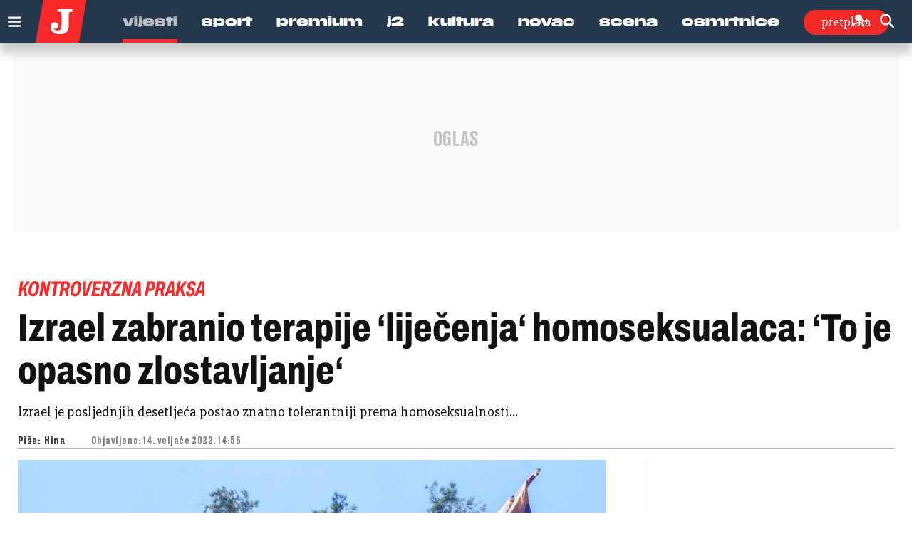

--- FILE ---
content_type: text/html; charset=utf-8
request_url: https://www.google.com/recaptcha/api2/anchor?ar=1&k=6LfPGDApAAAAAF-B4trYeSRIBY1sKMuohONKybjc&co=aHR0cHM6Ly93d3cuanV0YXJuamkuaHI6NDQz&hl=en&v=PoyoqOPhxBO7pBk68S4YbpHZ&size=invisible&anchor-ms=20000&execute-ms=30000&cb=2hlftn1yxno
body_size: 48616
content:
<!DOCTYPE HTML><html dir="ltr" lang="en"><head><meta http-equiv="Content-Type" content="text/html; charset=UTF-8">
<meta http-equiv="X-UA-Compatible" content="IE=edge">
<title>reCAPTCHA</title>
<style type="text/css">
/* cyrillic-ext */
@font-face {
  font-family: 'Roboto';
  font-style: normal;
  font-weight: 400;
  font-stretch: 100%;
  src: url(//fonts.gstatic.com/s/roboto/v48/KFO7CnqEu92Fr1ME7kSn66aGLdTylUAMa3GUBHMdazTgWw.woff2) format('woff2');
  unicode-range: U+0460-052F, U+1C80-1C8A, U+20B4, U+2DE0-2DFF, U+A640-A69F, U+FE2E-FE2F;
}
/* cyrillic */
@font-face {
  font-family: 'Roboto';
  font-style: normal;
  font-weight: 400;
  font-stretch: 100%;
  src: url(//fonts.gstatic.com/s/roboto/v48/KFO7CnqEu92Fr1ME7kSn66aGLdTylUAMa3iUBHMdazTgWw.woff2) format('woff2');
  unicode-range: U+0301, U+0400-045F, U+0490-0491, U+04B0-04B1, U+2116;
}
/* greek-ext */
@font-face {
  font-family: 'Roboto';
  font-style: normal;
  font-weight: 400;
  font-stretch: 100%;
  src: url(//fonts.gstatic.com/s/roboto/v48/KFO7CnqEu92Fr1ME7kSn66aGLdTylUAMa3CUBHMdazTgWw.woff2) format('woff2');
  unicode-range: U+1F00-1FFF;
}
/* greek */
@font-face {
  font-family: 'Roboto';
  font-style: normal;
  font-weight: 400;
  font-stretch: 100%;
  src: url(//fonts.gstatic.com/s/roboto/v48/KFO7CnqEu92Fr1ME7kSn66aGLdTylUAMa3-UBHMdazTgWw.woff2) format('woff2');
  unicode-range: U+0370-0377, U+037A-037F, U+0384-038A, U+038C, U+038E-03A1, U+03A3-03FF;
}
/* math */
@font-face {
  font-family: 'Roboto';
  font-style: normal;
  font-weight: 400;
  font-stretch: 100%;
  src: url(//fonts.gstatic.com/s/roboto/v48/KFO7CnqEu92Fr1ME7kSn66aGLdTylUAMawCUBHMdazTgWw.woff2) format('woff2');
  unicode-range: U+0302-0303, U+0305, U+0307-0308, U+0310, U+0312, U+0315, U+031A, U+0326-0327, U+032C, U+032F-0330, U+0332-0333, U+0338, U+033A, U+0346, U+034D, U+0391-03A1, U+03A3-03A9, U+03B1-03C9, U+03D1, U+03D5-03D6, U+03F0-03F1, U+03F4-03F5, U+2016-2017, U+2034-2038, U+203C, U+2040, U+2043, U+2047, U+2050, U+2057, U+205F, U+2070-2071, U+2074-208E, U+2090-209C, U+20D0-20DC, U+20E1, U+20E5-20EF, U+2100-2112, U+2114-2115, U+2117-2121, U+2123-214F, U+2190, U+2192, U+2194-21AE, U+21B0-21E5, U+21F1-21F2, U+21F4-2211, U+2213-2214, U+2216-22FF, U+2308-230B, U+2310, U+2319, U+231C-2321, U+2336-237A, U+237C, U+2395, U+239B-23B7, U+23D0, U+23DC-23E1, U+2474-2475, U+25AF, U+25B3, U+25B7, U+25BD, U+25C1, U+25CA, U+25CC, U+25FB, U+266D-266F, U+27C0-27FF, U+2900-2AFF, U+2B0E-2B11, U+2B30-2B4C, U+2BFE, U+3030, U+FF5B, U+FF5D, U+1D400-1D7FF, U+1EE00-1EEFF;
}
/* symbols */
@font-face {
  font-family: 'Roboto';
  font-style: normal;
  font-weight: 400;
  font-stretch: 100%;
  src: url(//fonts.gstatic.com/s/roboto/v48/KFO7CnqEu92Fr1ME7kSn66aGLdTylUAMaxKUBHMdazTgWw.woff2) format('woff2');
  unicode-range: U+0001-000C, U+000E-001F, U+007F-009F, U+20DD-20E0, U+20E2-20E4, U+2150-218F, U+2190, U+2192, U+2194-2199, U+21AF, U+21E6-21F0, U+21F3, U+2218-2219, U+2299, U+22C4-22C6, U+2300-243F, U+2440-244A, U+2460-24FF, U+25A0-27BF, U+2800-28FF, U+2921-2922, U+2981, U+29BF, U+29EB, U+2B00-2BFF, U+4DC0-4DFF, U+FFF9-FFFB, U+10140-1018E, U+10190-1019C, U+101A0, U+101D0-101FD, U+102E0-102FB, U+10E60-10E7E, U+1D2C0-1D2D3, U+1D2E0-1D37F, U+1F000-1F0FF, U+1F100-1F1AD, U+1F1E6-1F1FF, U+1F30D-1F30F, U+1F315, U+1F31C, U+1F31E, U+1F320-1F32C, U+1F336, U+1F378, U+1F37D, U+1F382, U+1F393-1F39F, U+1F3A7-1F3A8, U+1F3AC-1F3AF, U+1F3C2, U+1F3C4-1F3C6, U+1F3CA-1F3CE, U+1F3D4-1F3E0, U+1F3ED, U+1F3F1-1F3F3, U+1F3F5-1F3F7, U+1F408, U+1F415, U+1F41F, U+1F426, U+1F43F, U+1F441-1F442, U+1F444, U+1F446-1F449, U+1F44C-1F44E, U+1F453, U+1F46A, U+1F47D, U+1F4A3, U+1F4B0, U+1F4B3, U+1F4B9, U+1F4BB, U+1F4BF, U+1F4C8-1F4CB, U+1F4D6, U+1F4DA, U+1F4DF, U+1F4E3-1F4E6, U+1F4EA-1F4ED, U+1F4F7, U+1F4F9-1F4FB, U+1F4FD-1F4FE, U+1F503, U+1F507-1F50B, U+1F50D, U+1F512-1F513, U+1F53E-1F54A, U+1F54F-1F5FA, U+1F610, U+1F650-1F67F, U+1F687, U+1F68D, U+1F691, U+1F694, U+1F698, U+1F6AD, U+1F6B2, U+1F6B9-1F6BA, U+1F6BC, U+1F6C6-1F6CF, U+1F6D3-1F6D7, U+1F6E0-1F6EA, U+1F6F0-1F6F3, U+1F6F7-1F6FC, U+1F700-1F7FF, U+1F800-1F80B, U+1F810-1F847, U+1F850-1F859, U+1F860-1F887, U+1F890-1F8AD, U+1F8B0-1F8BB, U+1F8C0-1F8C1, U+1F900-1F90B, U+1F93B, U+1F946, U+1F984, U+1F996, U+1F9E9, U+1FA00-1FA6F, U+1FA70-1FA7C, U+1FA80-1FA89, U+1FA8F-1FAC6, U+1FACE-1FADC, U+1FADF-1FAE9, U+1FAF0-1FAF8, U+1FB00-1FBFF;
}
/* vietnamese */
@font-face {
  font-family: 'Roboto';
  font-style: normal;
  font-weight: 400;
  font-stretch: 100%;
  src: url(//fonts.gstatic.com/s/roboto/v48/KFO7CnqEu92Fr1ME7kSn66aGLdTylUAMa3OUBHMdazTgWw.woff2) format('woff2');
  unicode-range: U+0102-0103, U+0110-0111, U+0128-0129, U+0168-0169, U+01A0-01A1, U+01AF-01B0, U+0300-0301, U+0303-0304, U+0308-0309, U+0323, U+0329, U+1EA0-1EF9, U+20AB;
}
/* latin-ext */
@font-face {
  font-family: 'Roboto';
  font-style: normal;
  font-weight: 400;
  font-stretch: 100%;
  src: url(//fonts.gstatic.com/s/roboto/v48/KFO7CnqEu92Fr1ME7kSn66aGLdTylUAMa3KUBHMdazTgWw.woff2) format('woff2');
  unicode-range: U+0100-02BA, U+02BD-02C5, U+02C7-02CC, U+02CE-02D7, U+02DD-02FF, U+0304, U+0308, U+0329, U+1D00-1DBF, U+1E00-1E9F, U+1EF2-1EFF, U+2020, U+20A0-20AB, U+20AD-20C0, U+2113, U+2C60-2C7F, U+A720-A7FF;
}
/* latin */
@font-face {
  font-family: 'Roboto';
  font-style: normal;
  font-weight: 400;
  font-stretch: 100%;
  src: url(//fonts.gstatic.com/s/roboto/v48/KFO7CnqEu92Fr1ME7kSn66aGLdTylUAMa3yUBHMdazQ.woff2) format('woff2');
  unicode-range: U+0000-00FF, U+0131, U+0152-0153, U+02BB-02BC, U+02C6, U+02DA, U+02DC, U+0304, U+0308, U+0329, U+2000-206F, U+20AC, U+2122, U+2191, U+2193, U+2212, U+2215, U+FEFF, U+FFFD;
}
/* cyrillic-ext */
@font-face {
  font-family: 'Roboto';
  font-style: normal;
  font-weight: 500;
  font-stretch: 100%;
  src: url(//fonts.gstatic.com/s/roboto/v48/KFO7CnqEu92Fr1ME7kSn66aGLdTylUAMa3GUBHMdazTgWw.woff2) format('woff2');
  unicode-range: U+0460-052F, U+1C80-1C8A, U+20B4, U+2DE0-2DFF, U+A640-A69F, U+FE2E-FE2F;
}
/* cyrillic */
@font-face {
  font-family: 'Roboto';
  font-style: normal;
  font-weight: 500;
  font-stretch: 100%;
  src: url(//fonts.gstatic.com/s/roboto/v48/KFO7CnqEu92Fr1ME7kSn66aGLdTylUAMa3iUBHMdazTgWw.woff2) format('woff2');
  unicode-range: U+0301, U+0400-045F, U+0490-0491, U+04B0-04B1, U+2116;
}
/* greek-ext */
@font-face {
  font-family: 'Roboto';
  font-style: normal;
  font-weight: 500;
  font-stretch: 100%;
  src: url(//fonts.gstatic.com/s/roboto/v48/KFO7CnqEu92Fr1ME7kSn66aGLdTylUAMa3CUBHMdazTgWw.woff2) format('woff2');
  unicode-range: U+1F00-1FFF;
}
/* greek */
@font-face {
  font-family: 'Roboto';
  font-style: normal;
  font-weight: 500;
  font-stretch: 100%;
  src: url(//fonts.gstatic.com/s/roboto/v48/KFO7CnqEu92Fr1ME7kSn66aGLdTylUAMa3-UBHMdazTgWw.woff2) format('woff2');
  unicode-range: U+0370-0377, U+037A-037F, U+0384-038A, U+038C, U+038E-03A1, U+03A3-03FF;
}
/* math */
@font-face {
  font-family: 'Roboto';
  font-style: normal;
  font-weight: 500;
  font-stretch: 100%;
  src: url(//fonts.gstatic.com/s/roboto/v48/KFO7CnqEu92Fr1ME7kSn66aGLdTylUAMawCUBHMdazTgWw.woff2) format('woff2');
  unicode-range: U+0302-0303, U+0305, U+0307-0308, U+0310, U+0312, U+0315, U+031A, U+0326-0327, U+032C, U+032F-0330, U+0332-0333, U+0338, U+033A, U+0346, U+034D, U+0391-03A1, U+03A3-03A9, U+03B1-03C9, U+03D1, U+03D5-03D6, U+03F0-03F1, U+03F4-03F5, U+2016-2017, U+2034-2038, U+203C, U+2040, U+2043, U+2047, U+2050, U+2057, U+205F, U+2070-2071, U+2074-208E, U+2090-209C, U+20D0-20DC, U+20E1, U+20E5-20EF, U+2100-2112, U+2114-2115, U+2117-2121, U+2123-214F, U+2190, U+2192, U+2194-21AE, U+21B0-21E5, U+21F1-21F2, U+21F4-2211, U+2213-2214, U+2216-22FF, U+2308-230B, U+2310, U+2319, U+231C-2321, U+2336-237A, U+237C, U+2395, U+239B-23B7, U+23D0, U+23DC-23E1, U+2474-2475, U+25AF, U+25B3, U+25B7, U+25BD, U+25C1, U+25CA, U+25CC, U+25FB, U+266D-266F, U+27C0-27FF, U+2900-2AFF, U+2B0E-2B11, U+2B30-2B4C, U+2BFE, U+3030, U+FF5B, U+FF5D, U+1D400-1D7FF, U+1EE00-1EEFF;
}
/* symbols */
@font-face {
  font-family: 'Roboto';
  font-style: normal;
  font-weight: 500;
  font-stretch: 100%;
  src: url(//fonts.gstatic.com/s/roboto/v48/KFO7CnqEu92Fr1ME7kSn66aGLdTylUAMaxKUBHMdazTgWw.woff2) format('woff2');
  unicode-range: U+0001-000C, U+000E-001F, U+007F-009F, U+20DD-20E0, U+20E2-20E4, U+2150-218F, U+2190, U+2192, U+2194-2199, U+21AF, U+21E6-21F0, U+21F3, U+2218-2219, U+2299, U+22C4-22C6, U+2300-243F, U+2440-244A, U+2460-24FF, U+25A0-27BF, U+2800-28FF, U+2921-2922, U+2981, U+29BF, U+29EB, U+2B00-2BFF, U+4DC0-4DFF, U+FFF9-FFFB, U+10140-1018E, U+10190-1019C, U+101A0, U+101D0-101FD, U+102E0-102FB, U+10E60-10E7E, U+1D2C0-1D2D3, U+1D2E0-1D37F, U+1F000-1F0FF, U+1F100-1F1AD, U+1F1E6-1F1FF, U+1F30D-1F30F, U+1F315, U+1F31C, U+1F31E, U+1F320-1F32C, U+1F336, U+1F378, U+1F37D, U+1F382, U+1F393-1F39F, U+1F3A7-1F3A8, U+1F3AC-1F3AF, U+1F3C2, U+1F3C4-1F3C6, U+1F3CA-1F3CE, U+1F3D4-1F3E0, U+1F3ED, U+1F3F1-1F3F3, U+1F3F5-1F3F7, U+1F408, U+1F415, U+1F41F, U+1F426, U+1F43F, U+1F441-1F442, U+1F444, U+1F446-1F449, U+1F44C-1F44E, U+1F453, U+1F46A, U+1F47D, U+1F4A3, U+1F4B0, U+1F4B3, U+1F4B9, U+1F4BB, U+1F4BF, U+1F4C8-1F4CB, U+1F4D6, U+1F4DA, U+1F4DF, U+1F4E3-1F4E6, U+1F4EA-1F4ED, U+1F4F7, U+1F4F9-1F4FB, U+1F4FD-1F4FE, U+1F503, U+1F507-1F50B, U+1F50D, U+1F512-1F513, U+1F53E-1F54A, U+1F54F-1F5FA, U+1F610, U+1F650-1F67F, U+1F687, U+1F68D, U+1F691, U+1F694, U+1F698, U+1F6AD, U+1F6B2, U+1F6B9-1F6BA, U+1F6BC, U+1F6C6-1F6CF, U+1F6D3-1F6D7, U+1F6E0-1F6EA, U+1F6F0-1F6F3, U+1F6F7-1F6FC, U+1F700-1F7FF, U+1F800-1F80B, U+1F810-1F847, U+1F850-1F859, U+1F860-1F887, U+1F890-1F8AD, U+1F8B0-1F8BB, U+1F8C0-1F8C1, U+1F900-1F90B, U+1F93B, U+1F946, U+1F984, U+1F996, U+1F9E9, U+1FA00-1FA6F, U+1FA70-1FA7C, U+1FA80-1FA89, U+1FA8F-1FAC6, U+1FACE-1FADC, U+1FADF-1FAE9, U+1FAF0-1FAF8, U+1FB00-1FBFF;
}
/* vietnamese */
@font-face {
  font-family: 'Roboto';
  font-style: normal;
  font-weight: 500;
  font-stretch: 100%;
  src: url(//fonts.gstatic.com/s/roboto/v48/KFO7CnqEu92Fr1ME7kSn66aGLdTylUAMa3OUBHMdazTgWw.woff2) format('woff2');
  unicode-range: U+0102-0103, U+0110-0111, U+0128-0129, U+0168-0169, U+01A0-01A1, U+01AF-01B0, U+0300-0301, U+0303-0304, U+0308-0309, U+0323, U+0329, U+1EA0-1EF9, U+20AB;
}
/* latin-ext */
@font-face {
  font-family: 'Roboto';
  font-style: normal;
  font-weight: 500;
  font-stretch: 100%;
  src: url(//fonts.gstatic.com/s/roboto/v48/KFO7CnqEu92Fr1ME7kSn66aGLdTylUAMa3KUBHMdazTgWw.woff2) format('woff2');
  unicode-range: U+0100-02BA, U+02BD-02C5, U+02C7-02CC, U+02CE-02D7, U+02DD-02FF, U+0304, U+0308, U+0329, U+1D00-1DBF, U+1E00-1E9F, U+1EF2-1EFF, U+2020, U+20A0-20AB, U+20AD-20C0, U+2113, U+2C60-2C7F, U+A720-A7FF;
}
/* latin */
@font-face {
  font-family: 'Roboto';
  font-style: normal;
  font-weight: 500;
  font-stretch: 100%;
  src: url(//fonts.gstatic.com/s/roboto/v48/KFO7CnqEu92Fr1ME7kSn66aGLdTylUAMa3yUBHMdazQ.woff2) format('woff2');
  unicode-range: U+0000-00FF, U+0131, U+0152-0153, U+02BB-02BC, U+02C6, U+02DA, U+02DC, U+0304, U+0308, U+0329, U+2000-206F, U+20AC, U+2122, U+2191, U+2193, U+2212, U+2215, U+FEFF, U+FFFD;
}
/* cyrillic-ext */
@font-face {
  font-family: 'Roboto';
  font-style: normal;
  font-weight: 900;
  font-stretch: 100%;
  src: url(//fonts.gstatic.com/s/roboto/v48/KFO7CnqEu92Fr1ME7kSn66aGLdTylUAMa3GUBHMdazTgWw.woff2) format('woff2');
  unicode-range: U+0460-052F, U+1C80-1C8A, U+20B4, U+2DE0-2DFF, U+A640-A69F, U+FE2E-FE2F;
}
/* cyrillic */
@font-face {
  font-family: 'Roboto';
  font-style: normal;
  font-weight: 900;
  font-stretch: 100%;
  src: url(//fonts.gstatic.com/s/roboto/v48/KFO7CnqEu92Fr1ME7kSn66aGLdTylUAMa3iUBHMdazTgWw.woff2) format('woff2');
  unicode-range: U+0301, U+0400-045F, U+0490-0491, U+04B0-04B1, U+2116;
}
/* greek-ext */
@font-face {
  font-family: 'Roboto';
  font-style: normal;
  font-weight: 900;
  font-stretch: 100%;
  src: url(//fonts.gstatic.com/s/roboto/v48/KFO7CnqEu92Fr1ME7kSn66aGLdTylUAMa3CUBHMdazTgWw.woff2) format('woff2');
  unicode-range: U+1F00-1FFF;
}
/* greek */
@font-face {
  font-family: 'Roboto';
  font-style: normal;
  font-weight: 900;
  font-stretch: 100%;
  src: url(//fonts.gstatic.com/s/roboto/v48/KFO7CnqEu92Fr1ME7kSn66aGLdTylUAMa3-UBHMdazTgWw.woff2) format('woff2');
  unicode-range: U+0370-0377, U+037A-037F, U+0384-038A, U+038C, U+038E-03A1, U+03A3-03FF;
}
/* math */
@font-face {
  font-family: 'Roboto';
  font-style: normal;
  font-weight: 900;
  font-stretch: 100%;
  src: url(//fonts.gstatic.com/s/roboto/v48/KFO7CnqEu92Fr1ME7kSn66aGLdTylUAMawCUBHMdazTgWw.woff2) format('woff2');
  unicode-range: U+0302-0303, U+0305, U+0307-0308, U+0310, U+0312, U+0315, U+031A, U+0326-0327, U+032C, U+032F-0330, U+0332-0333, U+0338, U+033A, U+0346, U+034D, U+0391-03A1, U+03A3-03A9, U+03B1-03C9, U+03D1, U+03D5-03D6, U+03F0-03F1, U+03F4-03F5, U+2016-2017, U+2034-2038, U+203C, U+2040, U+2043, U+2047, U+2050, U+2057, U+205F, U+2070-2071, U+2074-208E, U+2090-209C, U+20D0-20DC, U+20E1, U+20E5-20EF, U+2100-2112, U+2114-2115, U+2117-2121, U+2123-214F, U+2190, U+2192, U+2194-21AE, U+21B0-21E5, U+21F1-21F2, U+21F4-2211, U+2213-2214, U+2216-22FF, U+2308-230B, U+2310, U+2319, U+231C-2321, U+2336-237A, U+237C, U+2395, U+239B-23B7, U+23D0, U+23DC-23E1, U+2474-2475, U+25AF, U+25B3, U+25B7, U+25BD, U+25C1, U+25CA, U+25CC, U+25FB, U+266D-266F, U+27C0-27FF, U+2900-2AFF, U+2B0E-2B11, U+2B30-2B4C, U+2BFE, U+3030, U+FF5B, U+FF5D, U+1D400-1D7FF, U+1EE00-1EEFF;
}
/* symbols */
@font-face {
  font-family: 'Roboto';
  font-style: normal;
  font-weight: 900;
  font-stretch: 100%;
  src: url(//fonts.gstatic.com/s/roboto/v48/KFO7CnqEu92Fr1ME7kSn66aGLdTylUAMaxKUBHMdazTgWw.woff2) format('woff2');
  unicode-range: U+0001-000C, U+000E-001F, U+007F-009F, U+20DD-20E0, U+20E2-20E4, U+2150-218F, U+2190, U+2192, U+2194-2199, U+21AF, U+21E6-21F0, U+21F3, U+2218-2219, U+2299, U+22C4-22C6, U+2300-243F, U+2440-244A, U+2460-24FF, U+25A0-27BF, U+2800-28FF, U+2921-2922, U+2981, U+29BF, U+29EB, U+2B00-2BFF, U+4DC0-4DFF, U+FFF9-FFFB, U+10140-1018E, U+10190-1019C, U+101A0, U+101D0-101FD, U+102E0-102FB, U+10E60-10E7E, U+1D2C0-1D2D3, U+1D2E0-1D37F, U+1F000-1F0FF, U+1F100-1F1AD, U+1F1E6-1F1FF, U+1F30D-1F30F, U+1F315, U+1F31C, U+1F31E, U+1F320-1F32C, U+1F336, U+1F378, U+1F37D, U+1F382, U+1F393-1F39F, U+1F3A7-1F3A8, U+1F3AC-1F3AF, U+1F3C2, U+1F3C4-1F3C6, U+1F3CA-1F3CE, U+1F3D4-1F3E0, U+1F3ED, U+1F3F1-1F3F3, U+1F3F5-1F3F7, U+1F408, U+1F415, U+1F41F, U+1F426, U+1F43F, U+1F441-1F442, U+1F444, U+1F446-1F449, U+1F44C-1F44E, U+1F453, U+1F46A, U+1F47D, U+1F4A3, U+1F4B0, U+1F4B3, U+1F4B9, U+1F4BB, U+1F4BF, U+1F4C8-1F4CB, U+1F4D6, U+1F4DA, U+1F4DF, U+1F4E3-1F4E6, U+1F4EA-1F4ED, U+1F4F7, U+1F4F9-1F4FB, U+1F4FD-1F4FE, U+1F503, U+1F507-1F50B, U+1F50D, U+1F512-1F513, U+1F53E-1F54A, U+1F54F-1F5FA, U+1F610, U+1F650-1F67F, U+1F687, U+1F68D, U+1F691, U+1F694, U+1F698, U+1F6AD, U+1F6B2, U+1F6B9-1F6BA, U+1F6BC, U+1F6C6-1F6CF, U+1F6D3-1F6D7, U+1F6E0-1F6EA, U+1F6F0-1F6F3, U+1F6F7-1F6FC, U+1F700-1F7FF, U+1F800-1F80B, U+1F810-1F847, U+1F850-1F859, U+1F860-1F887, U+1F890-1F8AD, U+1F8B0-1F8BB, U+1F8C0-1F8C1, U+1F900-1F90B, U+1F93B, U+1F946, U+1F984, U+1F996, U+1F9E9, U+1FA00-1FA6F, U+1FA70-1FA7C, U+1FA80-1FA89, U+1FA8F-1FAC6, U+1FACE-1FADC, U+1FADF-1FAE9, U+1FAF0-1FAF8, U+1FB00-1FBFF;
}
/* vietnamese */
@font-face {
  font-family: 'Roboto';
  font-style: normal;
  font-weight: 900;
  font-stretch: 100%;
  src: url(//fonts.gstatic.com/s/roboto/v48/KFO7CnqEu92Fr1ME7kSn66aGLdTylUAMa3OUBHMdazTgWw.woff2) format('woff2');
  unicode-range: U+0102-0103, U+0110-0111, U+0128-0129, U+0168-0169, U+01A0-01A1, U+01AF-01B0, U+0300-0301, U+0303-0304, U+0308-0309, U+0323, U+0329, U+1EA0-1EF9, U+20AB;
}
/* latin-ext */
@font-face {
  font-family: 'Roboto';
  font-style: normal;
  font-weight: 900;
  font-stretch: 100%;
  src: url(//fonts.gstatic.com/s/roboto/v48/KFO7CnqEu92Fr1ME7kSn66aGLdTylUAMa3KUBHMdazTgWw.woff2) format('woff2');
  unicode-range: U+0100-02BA, U+02BD-02C5, U+02C7-02CC, U+02CE-02D7, U+02DD-02FF, U+0304, U+0308, U+0329, U+1D00-1DBF, U+1E00-1E9F, U+1EF2-1EFF, U+2020, U+20A0-20AB, U+20AD-20C0, U+2113, U+2C60-2C7F, U+A720-A7FF;
}
/* latin */
@font-face {
  font-family: 'Roboto';
  font-style: normal;
  font-weight: 900;
  font-stretch: 100%;
  src: url(//fonts.gstatic.com/s/roboto/v48/KFO7CnqEu92Fr1ME7kSn66aGLdTylUAMa3yUBHMdazQ.woff2) format('woff2');
  unicode-range: U+0000-00FF, U+0131, U+0152-0153, U+02BB-02BC, U+02C6, U+02DA, U+02DC, U+0304, U+0308, U+0329, U+2000-206F, U+20AC, U+2122, U+2191, U+2193, U+2212, U+2215, U+FEFF, U+FFFD;
}

</style>
<link rel="stylesheet" type="text/css" href="https://www.gstatic.com/recaptcha/releases/PoyoqOPhxBO7pBk68S4YbpHZ/styles__ltr.css">
<script nonce="H8Y2o3RWh_cy4JdBmSpuyA" type="text/javascript">window['__recaptcha_api'] = 'https://www.google.com/recaptcha/api2/';</script>
<script type="text/javascript" src="https://www.gstatic.com/recaptcha/releases/PoyoqOPhxBO7pBk68S4YbpHZ/recaptcha__en.js" nonce="H8Y2o3RWh_cy4JdBmSpuyA">
      
    </script></head>
<body><div id="rc-anchor-alert" class="rc-anchor-alert"></div>
<input type="hidden" id="recaptcha-token" value="[base64]">
<script type="text/javascript" nonce="H8Y2o3RWh_cy4JdBmSpuyA">
      recaptcha.anchor.Main.init("[\x22ainput\x22,[\x22bgdata\x22,\x22\x22,\[base64]/[base64]/[base64]/[base64]/cjw8ejpyPj4+eil9Y2F0Y2gobCl7dGhyb3cgbDt9fSxIPWZ1bmN0aW9uKHcsdCx6KXtpZih3PT0xOTR8fHc9PTIwOCl0LnZbd10/dC52W3ddLmNvbmNhdCh6KTp0LnZbd109b2Yoeix0KTtlbHNle2lmKHQuYkImJnchPTMxNylyZXR1cm47dz09NjZ8fHc9PTEyMnx8dz09NDcwfHx3PT00NHx8dz09NDE2fHx3PT0zOTd8fHc9PTQyMXx8dz09Njh8fHc9PTcwfHx3PT0xODQ/[base64]/[base64]/[base64]/bmV3IGRbVl0oSlswXSk6cD09Mj9uZXcgZFtWXShKWzBdLEpbMV0pOnA9PTM/bmV3IGRbVl0oSlswXSxKWzFdLEpbMl0pOnA9PTQ/[base64]/[base64]/[base64]/[base64]\x22,\[base64]\\u003d\x22,\x22w6UoKcO5SjNCRMO5wrtTWsKpw4/Du1rCiMKwwpwkw4F4PcOQw6oYbH0LdwFRw6gWYwfDqG4bw5jDhMKjSGwTRsKtCcKGLhZbwpPCnUx1cwdxEcKowo3DrB4bwoZnw7RCClTDhl3CicKHPsKewqDDg8OXwr/Di8ObOBDCjsKpQwvCg8OxwqdPwrDDjsKzwrhEUsOjwqR0wqkkwr/[base64]/wqrCpsOdw5PDuMO3w65iw4nDgcKOwrhSw5/DgMOHwp7CtcOjSAg3w7XCjsOhw4XDijIPNCRUw4/DjcOtIG/DpHTDlMOoRV7Co8ODbMK+wo/Dp8Ofw6TCjMKJwo13w409wqd9w6jDpl3CslTDsnrDuMKHw4PDhxBRwrZNScKtOsKcFMOOwoPCl8KdXcKgwqFOD250AMKtL8OCw7k/wqZPR8KRwqALfztCw554WMK0wrkLw6HDtU9bYgPDtcOJwpXCo8OyODDCmsOmwrAfwqErw4deJ8O2SUNCKsOxe8KwC8O/LQrCvlc/w5PDkVEfw5Bjwr0Ew6DCtHQ2LcO3wqTDpEg0w7vCklzCncKPFm3Dl8ObN1hxW2MRDMKywoPDtXPClMOCw43DslvDl8OyRCfDoxBCwphhw65lwrPCkMKMwog7MMKVSRvCti/Cqi/CmADDiX81w5/DmcK1ADIew5UtfMO9wr86Y8O5T3ZnQMO9LcOFSMOLwo7CnGzCiFYuB8ONKwjCqsK9wojDv2VawqR9HsOyB8Ofw7HDjjRsw4HDnnBGw6DCmMKGwrDDrcOawqPCnVzDgjhHw5/Ctw/Co8KAHGwBw5nDisKvPnbCksK9w4UWLm7DvnTCg8KVwrLCmzQhwrPCuhTCnsOxw54pwqQHw7/DrykeFsKtw6bDj2guL8OfZcKXHQ7DisKkSCzCgcK4w5crwokEFwHCisOCwr0/R8OZwrA/a8OyS8OwPMORCTZSw7YbwoFKw5fDs3vDuSLCvMOfwpvClMKvKsKHw6DCggnDmcOgX8OHXGo1CywXAMKBwo3CjQIZw7HCuX3CsAfCvz9vwrfDnMKmw7dgOXB6w6XCvGTDv8KyDkM2w4FqScK/w5IewpdVwoPDvF7DiGFyw7s7wpU7w7HDj8Owwr/Dh8K4w6IMNsKMw73CnT3CnsODfFPCl1nCmcOBQiXCvcKpWEnCtMOpw4w5Lxw0woTDhEsFdcODWcOgwrfCvWzCtcOmcsOiwr3DtSVcXirCtwvDgsK1w6liwprCocOCwofDmwbDtcK5w5zCkjoJwqzCghvCnMK/XD8lMS7Dp8OMVAzDmMK2wpMww6LCgUIkw7pSwr/DlhzChcO2w4PChMOzMsOzWMOzNMOUJMKgw4ZYTMO9w7vDh0ddfcO+YMKdbMOFHcOcAB/CoMKlwpoFGhfCuRbDo8O5wpzCvhE1wo9pwpvDikXCiVNjwrrDqsOOw4LDvVhQw41tLMKxCsOLwr11dcKKbkMJw5LDkDTDosKywr8MM8KKCA0BwqUFwpA2AxLDkBQRw6hiw7ptw7zCiUvCiklew5nDpg8OGXfCtDFGwpTDmn7Du1vDlsKdcDkow6LCuyzDtErDmcKkw7/CpsKJw7RewoYACzjDm1pVw47ClMKbW8KlwofCpsKLwoFfKcO2FsK5wqZow4U/SzgRXQvDusOfw5fDsSnCv2fDqmjCjXdzYHtHSyPCtcK2cFEmw7HDv8KbwrhgLcKzwq1UFjXCrEE0w5TCn8OJwqDDm1kbPzDCgGonwpYNL8OJwpzCjDbDsMOBw6cDwqY8w49uw7QiwrDDvMOaw7PCscKfHsKaw6kSw6vCoDkTecOEAcKWw5/DpcKjwoTCgsKQaMKAw7vDuwRRwqFLw4tIZD/DnFLCnjlndncqw6xDJcObEMKpw6pAHcOSOcKRaVlOw47CscOYw5/DsGHDsjLDrVpewqpywpNMwqzCpXtnwpDCukxsJcK5wr43wqXDsMK5wpspwo8jIMKcTUnDindUPsKANC4qwprCucOmY8OKOiIvw6tTYcKSMMKDw5drw6PCm8OLUzMVw4w7wqfCuxXCmcO/RcOkGiLCscKhwoVLwroxw67DmGLDtkt6woYkKCPDiCoNH8KZwr/[base64]/[base64]/DtcK/w4Ndw53DmMO/wpU0UsO8BsO1wojDrsKbwrtLfloMw7pzw4nCjXXCqxAFZzoiCV7CmcKhbsKWwpFUDsOPeMK6Qx5bU8OCAiMLwqRaw5M/ScKXXcKnwr/Du3vCvhUPG8K7woDDgR0DJcKLD8O3KUQ6w7XDk8OcFVrDmcK2w406AjTDhMKrw55neMKKVyHDrnVewopwwr3DjMO9XcOywo7ChcKrwqXCp2FSw43CjMKcSzjCg8Ovw6d6D8K/[base64]/CisKzWhZTw6EDw5vDqcOiw44dw5PDtzoAwpXCtyfCmHrCtsKhwpQ8wofClcOnwp8Nw5/Di8OLwqjChMOWd8O7dG/CrHBwwprClMKfwpN7wrXDhsOnwqMaHSfDhMKrw7ghwpJWwrTCnAwYw6c7wpzDtV1swr9CagLCq8Kww4hXN3ZRw7DCqMOYBw1kbcKVwog7w6pDLD9HecKSw7QpDB1TeTwiwoVyZcOjw4lUwqQSw5PCiMKIw58oDcKtS1/[base64]/DmcO1w74TZgHDsyE+KU0bw4xow6JxwqHCtXXDjWsGCwXDuMOJFXHCrCPDj8KsT0bCjMK+w7bDusK+ZEEtJCdfMcKlw4MCHkPCuld7w7LDrEt8w6I2wrnDjsO4LsO5w5fCucO1AnTCocOoBsKKwqBVwqnDgcK5I2bDhzxGw4fDk0wmS8K8TXFuw4bDisOxw5/DlMKkKG/[base64]/[base64]/ChjTDl8Oqw4TCt8KRw5PDs8O5K8KbRG4kcXHCrcKtw4VbbsOZw7bCpD7Cn8Ocw6rDk8KXwrfDvcOmw4rCscKOwqctw7prwpvCk8KpeVfDrMK2Jjdkw7EJBHw9w5fDnHTCvlLDlMO2w68pbEDCnRRww5nCrFTDl8K/[base64]/CMKUwojDjlVgw5B+HsKowpjCjMOww6R5K8K+HC4/wr7Co8KzTMKgWsKoEMKAwqFsw4zDu3Y4w55cE0FswpDDrMKtwobCmTdaf8Oew7fDqcKWSMO0N8OfdBE/w5hrw5bCncK4w4vDgsOPLcOqwpUfwqULG8OwwpvCiFF9ScO2JcOAwoBOC07DgHPDu3nCnE3Do8K7w40jwrTDpcOlwq53Am3DvAHDozkww5ILfzjCiXDCsMOgw5dHCEUNw47CssKvw4zCj8KACyEww4UPwolFKhdtTcOceBnCqsOrw5/DvcKgwrTDicOXwprClzXCnMOGSzPCrwA5HG9pw7nDisOWAMOdGsKzAUHDrcOIw78qRMK8BmB2ScKaZMKVawrCq0DDgcO7wovDr8OvfcOrwpnCosKSw5fChEpow6NewqUcOy0+WhdXwqDDtlTCn2LCqCfDjhzDrW/DnSvDk8OswoEkCXPDglxNIsKlwrsFwpPCqsKow6Ngwrg3Y8OfYsKuwqIfFcKYwp7CksKfw5ZJw6law7cAwphvXsOTwpFECy3CqwRuw7TDsV/[base64]/[base64]/[base64]/Ds37DmhAeVcK7P8OCwonDqMOtw7Q+H3pfZwAQa8OcSMKJOsOvBEHDl8KlZ8KgCsKBwpnDkwfCmwErP2I+w5HCr8KTFA7DksKPLkDCl8KmTB7DqwfDkWjDrB/CssK4wp8vw6zCk0ZFU37Dq8OkU8Kiwr1gek/Dj8KYDyEBwq8JIyIwCUA8w7nCgcO6wq5XwrDChMKHNcOCH8K8ChTDjsKXDMOPG8OBw7J/[base64]/w7U8YMOywofCtcOvwol/EcKXWjoYw6kWw67ClmDDnMKNw4AawpHDgcK/AsK6CcOFVyNQw75bDCnDj8KAO0NOw6TCksKRZ8OvCBLCtiXCmTVUbcOzFcK6bcK7MsKIV8OXAsO3w7bCkDTCtVbDiMKUPk/Co17CqMK/QsKkwprDs8OTw654w7nClWMJQUbChcKTwpzDuRnDisK+wrMiLsKkJMO2TMKaw5VQw5nDsmTDtkPCtmDDgwLDtTDDucOkwqopw7vCisOKwodHwq9Cwq4wwpgow6bDjcKJeSLDoCnDgA3CgcOUX8OqTcKDVsOdacOfCMK9NQhlUQ/Cg8KrAsOewq8tNx00JsK1wqVDJcOgOMObG8KxwpLCl8Otwq8eOMOTPw/DsCXDuE/DsXjCnFMewpYmfi0gZMKkwqXDimbDmClXw5bCqkDDs8OzdcKbwqVGwo/[base64]/[base64]/CmMOWwq3Cs8O1JcKewrVRUsO0woXCj8OGwoXDmcOiw54TD8K4UMOEwpTDpsKNw7Fjwo3Dm8KxagU+ETJFw7V9Y1cXw541w5wma3/ClMKGw4ZMwqICXADCkMO2dSLCu0AawqzCjMKJSQ/Dmnk9woXDhMO6w7LDlsKEw4w/wqxORXoXF8Klw5DDtDnCuVViZSXDn8OsW8O8wr7DlsKuw63CrsKEw4bCiz5gwoFFGMKLYcOyw6LCq3kwwoolU8KKKcKew5/Dn8KJwrJdOMOXwrkULcKTcy1Bw6nCl8K5w5LDj1UgFF5IbcO1wqfDgGABw6VGb8K1wrxqUcOyw5XDt30VwqI7w7QgwqU8wrLDt2TCpMOnWybCukHDrsKCS2/CisKLSQbCjsOHf2Yow5/[base64]/Di8K/UlvDoXnCvcK4YydyHiLDgsK2PcKFSTUuZ1kOMFXDgMO/IDk3NFxRwrbDhnrCv8Kuw4hdw7DCn0k7wrAzwoFyXUDDpMOvEMOWwpjCmMKCb8O7csOxFDM7YjY+HW9fwqzDojXCigMbZSrDgMO6YknDicKWPzTCtF9/QMOUVVbDnsKNwp/[base64]/Dn8O7N2tHC8O/XEXCrMOWw57Ct3BXw4/DisO3Ag1fwrASEcKddcOfbh7Cm8K9woYfPH/Dq8OxPcKGw781wrzDoDfCnkDDkAdwwqIbwpjDk8KvwosqcmbDkMOmwqLDkClfw47DjcKqBcKBw7jDpCPDjMOhwrXCm8K7wrvDvcOowrTDlVzDs8Oxw7hmdTxXwpjCusOCw6nDmyEiIC/ChyVeE8KZLcK5w43DmsKbw7BdwrVHUMO4Xy/DiQDDjAbCrcK1FsOQw75vHMOvYsOKwp7CvcK5OsKTVMO1w63Cn1VrPcKOYG/ChWbCryfDuQY3wo4/WErCosKywpLDrsOuJMKACMOjV8KPRcOmAXdmw6A7dXQkwrrCjMOHDwHDjcKjVcOOwpUWw6YfV8OKw6vDpMOmIcKUPTzDscOIBUtQFFXDvm9Pw6gYwpPCtcK+WsK/N8Ktwq1bw6EMGEsTFzLDnMK+wp3CqMK+HlgaM8O9IAo0w4JcI31TCcOpecKUBVfCuWPCkQlFw67CsHPDlF/[base64]/BcKDbQvDrRZ9AVnCtC3DpMK1w4LCuMOUwofDvQjCmkQzX8O5worDlMOdSsKhw5dfwqTDnsKdwol3wpkfw6lcMsOewr9TUcKEwoQ6w6BCbcKCw4Fvw5rDtlVcwoDDt8KhcFvCqH5OaB/DmsOMPMOXwoPCncOiwoENKyvDpsKHw5nDiMO4J8K9IULDqkVuw6Mow7DCusKQwojCmMK3QMKww6h8w6M/[base64]/DqDUswp3CgQUEw6ZYw61mwpvCk8O6InvDjQhmXRg/aCNtNMOcwroPBcOtw7dvw4TDv8KBBMOiwp9sHQ1aw70FGStQw6AcCcOVHS09wr3DmcKXwp1vZsOQTcKjwoTCiMK/w7R5wqTDicO8B8KdwqbDokTCkCsRUMOHMQbCjlbClEN+X3HCvsKzwpIyw5hIdsOXUjHCq8OIw4LCmMOAUlzCrcO1wqNaw5RQJEAuO8O+YxBNwpDCusOZbBQvW1RRXsKOTsOzQz/Dri9sQ8OnB8K4XwA2wr/DpMKDbMKHwp1/ah3DlXdMPELDiMO6wr3DuRnDjVrDmB7Cg8KuJRdHDcK/U34ywpUzwoLDosOmB8OFacK+YB8NwrHCuylVJcKqw7rDgcKBc8KQwojDqsOcSWszEMOWBsOXwpTCvWvCk8Kkf3XDrMOVSiXDpcO0SjEQwrtEwromwpPCnE/Cq8Ofw5A1YMOGFsOIO8OPQsO1ccOsZsK/KsKLwqoQwqwZwpoGwqBZVsKKIWrCsMKdWS85R0EPA8OPeMKJHMKuwolNQ2LCvH3CtFjDgcOxw5VgHTfDssK+wojCu8OLwpfCu8KNw7dkWMK8PB4QwrbClcO3Gi7CsV83McKMOi/DnsK/wpBpNcK4wqZrw7DCnsO2DQ4TwpvCpMKBChkSw5TCkF/DulHDrsOEKcO6PC1Nw77DpTnCsxXDqTE9w5xSN8OAwoPDmghwwpJqwpZ3dMO9wpwlISfCvTTCisKCw419KMK+wpRFw6tlw7pGw5F5w6Ivw7/[base64]/[base64]/Dl2XCiinDhHp4OcKgw6nCscOdwqbDisKQfcOjwp3DlWsROCnDnA3DhxhvIcKQw5vDpg/[base64]/Do8O3w7vDumcrw5Rcw6LChCXCmsKIPsOew5bDpcK5wo7CtQk/[base64]/CqDnCunXCrnHCmFbCsD/CpcO8wrECUcKQSkBWeMKsa8KSD2p/DyzCtgDDkcO4w6HCtCt0wrIHSHBiw6UVwrEIwrPChGDCjw1Hw5gidW/[base64]/Du8KFwqkAKzjCuMOiQV8KTcO8wrs5w4FhwpzCn2YbwrE8wq7CiTIbaCUmPXbCosOsX8K9ajI7w5VtY8OhwogjaMKMwr43w4jDr0YZTcKmHG4yGsO/bkzCpW3Cg8O9RlHDkhYOwqhMXBgEw43Dli3CuE9YO04ew5fDsxZHwq1QwqRXw5E7CMKWw6DDh3rDl8OMw7HDnsOxw4NGHcKEwq4Cw6dzwoctRsKHE8Oiw4jCgMKrw63DpD/[base64]/[base64]/[base64]/CgcOqw7TDjcOyDXlaw7lqI8OQw7PDkErDjMOFw6sYwqhDHsKZJcOBZGHDgcKuwpnCum0acmASwp41FsKdw7zCvsOeWDN8w65gLMOEf2fCvsKAw55BOsOgNHXDosKQI8K0N0gtY8KjPxRELiMywpTDq8OwK8O/wpdDICTChGHDnsKXRgA4wq0fB8OmCT7DsMKseStYwozDtcKMPUBoNMOowod8KiFEK8KGUl7Dvl3DvjRcYxvDkCd/[base64]/DvsOzXsOPU8OoLXIjwpEPWnMDwo1WwpnDlsOnw4g3egHDocONwr/Dj1zDpcK1w7l8IsOjwq1WK8O6ZhfCoQNpwodbah/DoALCj1nCtsOdCsKbVGPDqMOiwrzDvGN0w6bCo8O2wrbCucOJWcKCAXlQCcKDw4w3GirCkQPCjnjCrMOEVAAewo4VYTFcAMKVwrHCvcOaU2LCqS0jQCohEEHDk0IRHxzDt0rDlAt6AGfCmsOAwq/DjsKYw4TCuEkTwrPCvcKCwrhtFsKvccObw5FEw6YjwpbCscOgwo5jK31EUMKTWQATw792woE2RSZQNybCtW/ChcKawr9jIwwfwoLCssOZw4Qzw4rClsOMwosCfcOGX2HDgwoGY2bDrVjDh8OLwoAnwrlULwlqwprCngF8QldDe8O2w4jDlzXDq8OPHcOhABlyWXnCiF3DscK2w73ChxbCpsKxFcOxw7MDw43Dj8O8w5F1FMO/HsOCw6rCiyhiPTjDgy7DvH7Dn8KVXcOqITR5w4F0IVvChsKBK8OCw5gqwqc/w5obwrvDtcKGwpDDsDoWOWjDhcOtw6/[base64]/DvFY5wrVXw4ZmFsOvw73Csjx/w5Z0PR4xwpPCqmPCiMKffMObwr/[base64]/J0TDrTtlNcOaf1rDk8OQXcKpUhs5RkTDk8OkWXZjwqnCp07ClMK6KyfDi8OYFTRow55uwpYYw7Qow6RpWcO3EkDDisKSOcOCNGNCwpLDlTnCpMOjw5cEw6MEZMKuw4tvw7pywp3DusOywqk3EX1Rw7jDjMK/XMK0fQvCvi5EwqHChcKhw60TPCF3w4fDrcO3fQgCwp7Dp8KnW8Ksw6TDnndhdVrCpcOyccKvw77DtSbCjsOewrPClsOTZAJ+ccKUwqwKworClcKswq3DuD7DtsKdw60pcMKAw7BdBsOJw45EN8KRXsKhw75+bsKCBMODwojDm2A/w7FGwowuwqkmCcOyw41qw50Uw7cbwo/CssOTwqUGFXHCmMKsw4UUbcKnw4cCwoECw7XCs3zClmF1wofDu8Orw7I/w4wTK8OCfsK5w63CrgfCj0fDslDDgcKwVcO2a8KAZsOyMMOGw5VKw5nCvcKIw6/CicOGw5PDksOITgIFw7l+fcOSBTnCnMKcR1LCv0w2T8K0GcK9KcKvw5tdwp8Nw75VwqdtGl4eaxDCumAywp7DpMKgXA/DlQTDrMO7wpx+w4fDuVfDrcOFAMKYJS0KAMOKFcKWMzjDrH/DpktvWMKgw73CksKswpnDhxPDlMKgw5XDqGTCix4Jw5Afw6Ybwo1aw63DhcKEw6fDlMOvwrkyQXkELGLCmsOCwokLEMKpdn0Fw5gmw7zDsMKHwowaw7FawrXDkMKgwoLCgMOWw6k6JUjDrWXCtx8Fw7cLw6R5wpLDiFxrwrwATcO/ScO1worCiiBgdcKlOMOVwrhhw7lVw6Mbw6XDq0EwwpRuMCJkKcOuR8OlwoPDqiFOWcOFHWpuJkx/[base64]/DiQPCi8OFeUIyBHzDnsOCaMKPMHcVfBkqw65XwqsrWsOuw4AaRzh5M8O8RsOJw6/DhjbCiMKXwpnCnh/[base64]/Cj8OZDMKQw7/DmknDqAfCu8OUw64bwp7DlCbDtcONUMO1GlDDisOGXsOkJ8O9woERw7Vvw5MjYWrCp0/ChTfCp8OLAUdwUQzCnlAAwqkKYQLCmcKbblwSK8Ovw7Vjw6rCsErDtsKJw5hUw53DjcORw4pEFMOhwqBLw4bDnMOQWGLCnW3DkMOEw7dIXw/[base64]/Ozgnwqk9csKAw6d/w6jDpzrDv3/DrHLDoyBiw4ceGErCjEDDiMOpw5tSeG/[base64]/[base64]/[base64]/YQA5wqPDmMOcwqNow5HCvsKDw4QFwpLCnXzDpz1CBxcZw7MZwq3Cl1PCqzvDmkZhdB4AeMKZBsOFwpLDlznDtVLDncOgRVh/bsKLX3Imw7YKcVJ2wpAqwoTDusKTw4vDq8O7Undtw4/CsMKyw6t3U8O6IQjCk8Kkw44zwqN8VWbDn8KlEjhBdw/[base64]/[base64]/DlDISU8ONa8K1fcKdw7g6wofDvAgvOMOAw4PCqHUMDcODw47DlsKDecKBwpzCgcKfwod3fChgwrAIEsKVw77DpFsewp/DlA/CkUzDpcKow60LaMKOwrNnBDR9w6XDhHkxU0YbWcK/[base64]/CscOBwoAFJifCixkqw4YEZcOewpzDj2DDqMKVw4AMw6XCocKqfh/CmcKPw4HDq2YAMDfClsOtwppVGW9sNcOSw4DCvsOBDGMRwrHCsMOrw4DCmcKxwqMpV8KoVsOSwoZPw6nDqm9gUBJvAcOGdX/CqMOTVX5uw57Dg8Ksw7hrCBfChCfCh8OZBMOoagbClEsew4csTUnDrcOLQMK/Nm5afMK3PG1JwqwIw5XCssOiVlbCiUldw4PDisOjwrwJwpXDo8OdwqvDkxXDpz9rwoXCr8OkwqQyGyNHw6d1w4ofw4TCo3p1J13DkxLDqzdsBC4obsOSbn4DwqtKckNTXS/DnHd9wpHDmsKPw653KVXDrRQUw7gVw4DDryBoRMOAVjZ6wrN1M8Oqw5oRw47Cjn4qwqnDgsOcPjXDmT7DkWhGwo87KcKkw4oGwqLCoMOQw5XCpjpiO8KQTsOSNgbChyXDkMKgwo5CHsOXw4cwQcOew7ZIwohdP8K2JX3Dlg/CnsOyPGo1w60pFQDCvQR2wqDCncOCT8KyYsO0PsKow6fCu8Oqw451w7VwXwLDsFBSE3pQw5d4TcKswqcZwqPCijk7PsOfFXtBUsOxwo3DtQZgwpBONUvDjnfCglPCgkDDhMK9TsOhwrAHGx1Dw756wqskwrx1FU/CosOMHT/DtxsbV8KJw6TDpjEAbSzDggTCicORwo16wqZfHCgtIMKuwptswqZ3w5tJWUE1bcOvwqVjw4TDtsO3fsOyU1EkdMOdGjFFayzDrcKLIMOHMcOgXMKYw4TCsMOLw7Q0w5UPw5rCsEBvcEp8wrfDnsKDwohTw5sDSGVsw7/DikDDlMOCRUDCnMObw7bCuAjCk1PDgcK8CsOAQMOnbsKGwpNtwoJ6Ok/Cs8OdVMK2OXtXScKsI8K2w4TCjsOOw4RdQkPCmsOgwpViXsOJw4zDuU7DlxVQwo8Uw78jwoPCilZ/w5rDs0vDlcOMSX0xKi4tw6zDnFgSw4VAHgQXRWF4wq9ww7HCgTPDpg7CoX5Vw5o0wqAXw6tfQcKrIWnDtETDicKcw4FSUGcuwqDCohQFQcOOXsKrIcKxEEItCMKcCjQRwp4XwrZle8K4wrrDi8K+XMOgwqjDlHR1OHPDgW/[base64]/DmktIwqHClhzCl29LejfCu8OOUlvCssOLHsOnwqYxwqzCs09lwrAyw7F8w7/CiMOVV0fCkMK9w5vChDXDk8KIwo7Ck8KYXsKQwqLDshs0OsOCw6d8BVY+woTDiyLDthUCBm7Dlw3DuGJeL8OJLz0kwp05w55/wqHCmzfDug/CrcOCQmpgRMOzfzPDsX0RCGwpwo3DjsOAMTBkT8O6ZMKcw5wuw4jDtcOZw7l/CBITZXZdDMKORcKeWcOjLU7Dnx7DpinCrRlyVzU9wpdeGmDDslNPKMKxw7FWTcKWwpNgwo1Gw6HDjMKRwpzDgxfDo23Ck25swrZywr/DgMOfw5/CuCUpw7vDs3bCl8Ktw4IZw7bClWLCtTBKU0oiHgzCn8KBw6RMwr3DvlfCo8OxwqpLwpXDtMKIHMKBD8OXKSbCgw4Bw6jCocOTwo/Dh8KyNsOuJisdwpQgA0TDtcOFwolOw7rCl3nCoWHCq8O9WMO/woIHwo0IBX3Ds2HCmA9reUHCqiDDhMOBPDjDggVlw5zDhcKQw4nCqks6w6Z1VhLDnCdTwo3DlcOFMsKreGcNWkHDoQjDrMOhwqbDgcOxwrHDjMOcwot2w4XCpsOhQjIXwr52wofCk1zDj8OKw4h3WsOJw4sxT8Kew71JwqohPEXDr8KmG8OxE8O/w6HDsMKQwplvcmMCw4zDvCBhZmbCicOHYBJjwrLDqsKnwqA1ScOxPk1dHMKBOsODw7zCrMKqDsKQw5zDkMKQdMOeeMO9HCYew6FJUzIiHsOHemcsaSzDscKpw7xQdm99CMKvw4jCsQgPNjtpB8K1w6/[base64]/[base64]/Dkw7DulzDjsOuwqM4w7nCuR/DucOiUFvDsEhOwprCgjN5JRHDqQpvw4TDkEEwwq/ClMOswo/Dn1/CuzzCqVFzRj4bw7nCpSYdwqrCg8OLwoTDrnkOwoYARE/CgGUcwrvDnMOEFQXCsMOGcwvCsDjCs8OHw7vCvcKNwqPDvsODXl/CiMKxJHUqIsKSwpvDmSMwRHUWScK6D8KmX1/Co1LCg8O7WwvCi8KrC8OYdcOWwrxlWsOGQcOACRFWEMKwwox6UQ7DkcO/S8OaOcOQf0nCiMO7w7TCrMOyMlzCrwtjw481w4PCjsKCw6R/[base64]/Cm2vDjxZgw4ZkwoZQb8K7bsOtWsKWwrY/w7nCjmNQwrfDgg9Lw44Jw516JMOUw5sDFcKpFMOFwppoOcKeIUrCqynCjMKfw5kgAsO8wqDDgn/Dp8KGVsOwJ8KZwoUkFTZlwp1twqzCg8K6wpZQw4xcLnUodA/CsMKNUsKew6nCmcKow6BZwokiJsK3KVTCksKgw4fCgsOgwrURH8OBag3Di8O0wp/DhSYjJ8K8P3fDnELCu8KvPUNiwoVzF8OKw4rCnltEUmt7wrLDjQ3Ds8Ksw4TDpBjCn8OBGQzDq30Vw4NUw6vDiHfDqcOYw57Co8KSdR44DcOlYykxw4LDrcOwSy1tw4wYwq7Cv8KvPVZxI8Okwrg5AcKNPgEBw43Di8OJwrhOSMO/[base64]/CqMOUB8Otez/[base64]/w5gew5Igw5kAw77DlmHDnsKjw4l7w6PCscK4wpRfIB/DhT7CjcKbw457w7jCpH7CucOrwqXCkxlxQsK/wpt/[base64]/CmMK6wpzDrcKQRxlwDhZxPX8qanDDisKCJRYpwqPDgAfDnsK0GWJ1w7gPwrN7wrXCrcKTw4FmclxXB8OaRXE3w4habsKJOEXCrcOow4Fpwr/DvMOtbcKlwrnCtRPDsmFUwoTDocOSw4LDpWvDkcOkwoTClcOcDsKhYsK1acKKwpDDmMOIKcKsw7fChMOLwo8lSgDDuXPDv1wwwoY0FMObwrAnLcOWw4U6aMKeI8Olwpcgw4pjfhHCvsOpXxbDkV3Cmg7CpsOuKsO/wr4Ow77DqjRMMD8Rw48BwoUcasKNbkrCsAJuUzDDgsKzwoA9bcKwScOkwrwRUsKnw5FsKiE/woDDn8KqAnHDoMOawpvDisK+cQF1w6Q8FR0iXg/Cp2swUF0Aw7HDmRMeK0VeVsKGwrvCtcKtw7vDrnpkSybCsMK+ecKAJcOKwojChwMQw5MnWGXDnnYawoXDmBg0w6DCjC7CksOgXMKEw7kdw4VZwq8dwo5dw4dJw6XDrAkfDcO+c8OvAj/CqWrCggkwVSMZwoI+w5Yyw692w6A1w7HCqMKGDMKcwq7Cq01kw6cuwp3CgRkswrNmw4nCs8O7MxvCm1phNMOFwpJFw6sJwrLCkFbCosKvw78wRWJpw4J0w6ZZwoA2UEMwwp3Ds8K4EsOKw4fCun0Kw6M0XzVKw4/[base64]/Q8KmS3HDi8KOHB0bH8O4YW/CuMOvZcKWwoTCmSxWwrHCgUo6I8O0MsO5H2gjwrTDngldw7YlNxgqEk4PF8OQa0Ujw5UIw7bCqy8RaAnCqA3CjcK1SlkIw5IuwpN8P8O0PE9kwoPDo8Kbw6URw4/[base64]/Cs8KpRjbDtMK9w7TDusO6worCngPDu8KLwp7ConcAHVMOYBZUIsO8E1gYdSR/dA/CuDXDk0Vuw4LDhg4gHsOdw5AZw6PCshvDgyrDhsKiwrN9ME0pQsOdZBbDhMO5AhvDu8O1w5xWwqwIRcOywpBIf8OoLAYvQMKMwrnDty1rwq7ChUrDq2XCh1vDusOPwrdlw5rCmQ3DjRBkw457w5/CvsOgwrFTXlrDjsKCTDttVENmwphVElnCk8OzXsKsJWBBwo1+wqdJO8KKF8KPw7PDg8Kkw4/DiD8uf8KJGWTCtG5XVSUXwohCb3QXTcK+GEtjRXVgcDJYZQgTP8OuAQtiw7DDu2rDr8Okw7cww4/CoQTDmldZQ8K9w7zCsVMdX8KeM3bCmMOuwrI7w5fCiXM7wq/[base64]/DhcKVwqRSwrbDkMKvw7ldEFZpwqbCpMOdwqvDisOHwq0rYsOUworDl8KgEMOiA8OZVkZzIsKdw63CpiwowoDDkWYew5xCw7/DjThBbcKHN8KiQcOJfMOOw5oEKcObBCzDgcOXPsK5w4stbF7DsMKew4nDpmPDiVcNXFlZNVYgwrzDj0bCqj3DlMO7NUHCswHDtWTDmyDDksKmw6IWw4UUYV4nwqfCggwzw4XDsMO7wq/[base64]/[base64]/CiMOORgvDtwDDvcKZSsOow4zCuzHCkcObP8KQKMOsZGNhw5YvQsKLL8ORKcOtw5HDpzXDgcKMw4YsOMOfO0zDn3NbwoJNfsOkNC18UsOXwox/[base64]/[base64]/CmTvCgDHCk1Jlw5h2w7bDjMO8w4sHD8KPAcOWw6fCvsKndsK3w6XCtFrCsUTCmD/ChWxKw55CWcK1w719EGYqwr/CtG5vRRvCmy7CosKxdE1zw4vClSTDmVAaw4FDw5fDjcOcwr9DIcK6I8OBe8Obw6UIwq3CnwVMHcKtBcKCw6jCusK3woPDhMKUcMK0w5DCs8KQw73CsMOqwrtCwoF5ExU+ecO2w7/DjcOoDEVZEkM4w4UjAyPCgMOYO8KGw5/ChcOpw6zDhcODAcOtARPCpsKtAMOpGDvDqsKrw5lbwrXDn8KKw67CmhfDky7DqMKfWCzDqwTDk11Zwp/CusO3w4gmwq/CtsKvIcKnw7PCq8KVw6x/ZMKywp7DtBbDohvDqTvDpUDDjcKrZ8OEwozDjsKfw77Di8O5wofCtkvChcOmfsOOfCbCu8OTA8K6wpc8JUl7CcOeYcO5aVMEKkXDqMOCw5DChsOSwp9zw6M8C3fDgFfDkxPDvMOrwpnChEsVw5ZFbhYsw5DDvSjDnQFiJHjDqkVZw5bDkCbCn8KAwq/DsS3ChMKxw7xKw4t1woVjwqfCjsOPw6jCoWBwSRwoVxkjw4PDs8OKwq/CicKEw4TDlF3CrAg3awtFOsKUeXbDhTc+w6LCnsKaMsOSwpRHF8K+wqnCv8K0woEkw47DlsOmw6/[base64]/DkzMuwrPDlMKCesOEFcKKw6zDpsKTw6RoHsOrIcO0EmrCiV3Cm3oECyjCssOZw54/[base64]/DtcKVW8ONwrg7KsKvwppeRRbDqcOxUcK6QcOVUTzCsVTCqD3DgWTCtMKkK8KgD8OSCQ7DmWLCvFTDrsOBwpDDsMKrw70fXMOOw7BCE1vDr0/CnjvCgkrCtgkfW2DDosOcw6XDssKVwpjCuWNFcnfCqkVMDMKbw7DCgsOwwoTDuQDCjEs/DBdVKSk4VwzDvRPCtcKhwp7DlcKDBMKKw6vDk8KEdj7DmE7DoS3DtsKJBsKcw5fDpMKYw4bDmsKTO2pDw7VewrfDtXdfw6TCnsOzw4Flw6d0wrvDucKIaS/CrErDv8Ogwp8uw4c9T8K6w7bCgmfDosOcw4DDv8O7RRrDscOfw5/DjSjCscKXUW/DkX8Bw4zClMOowpUgQ8O0w63CjDpow4x4w4XCtcOuRsO9HhXCocONZlXDk2QXwqnDvBEzwqM1w5w9ajPDgixhwpBZwoM2w5Z1wpkiw5BvUmPDkH/CoMKBwpvCssKbw51Yw4JPwqEXwrjDocO7ABQxw4E7wqQ3w7TCkBTDlMOdZsKhNV/DgGlFe8KeQwtCCcKmwoDDi1rClwYwwrhbw7LDs8OzwooSHsOEw6pWw68DGSApwpRvDFNEw4bDjiTChsO3MsOWQMO0K0ZuVwI1w5LCicKywrs/eMOEw71iw6pMw6fDv8OANHgyCwXCvMKYw4fCj3vCt8KNRsKcVcOhZSTDs8K9T8OzQMObZgTDiDYEe1nCosOqaMKgwqnDssKfMsOUw6gLw64QwpzDrBpZQ1zDuyvCmmJODsOUUcKKTcO2HMKrCMKOwo4tw4vCkTjDi8KMX8OKwrzCk0XCj8O9w7I/fVctw4A/wpvDhiLCrg7DkCM2T8KTAMOYw5NGI8Kvw6Y+VEnDvF1zwrbDtC/Dk2V5aDfDvMOZNsORYsO/wp8yw4YYesO0LX0ewqrDrMOQw6HCgsKLMnQCLsOkSMKww7vDkMKKD8K+PMKCwqgdJ8KqSsO9RsObEMOzR8KywpbClkVzwqdGLsKVUyZfGMKjwq3CkjfCugB9w7DCgHjCh8K2w7vDjDDChcKQwoPDtsKwOMOdDQ7Cr8OGMMKWPB1JaTdxcVnCqmJHw5/[base64]/CusOaC0okTA4gScK+ScKew7nDjX7CjCkMwpXCuMKCw57DmhHCoV/DmETCmkvCoCIlw5IZwoMjw6pIw43Dox9Pw7gPw5jDvsO8MMKXwoo9XsOzwrPDn3/Cgj1ZRXMOMcOoahDCpsO4w40mbivDlsODJsOack50wrVuGSlbBxs5woA/SWgYw7Evwpl0fcODw7VLUcOQwq3CsnZnV8KXwrrCrsOTbcOjfsOmVGrDosKowpADwpkEwqZsHsOywo5ZwpTCq8KiCsO6bEzCk8OtwonDmcKYMMO0F8ODwoMlwqIhEU03wojClsOHwp7CnGrDo8OPw5Alw6XDimDCkjh+L8OUw7bDpwFUaU/Colw7NsKzJcKoJcKqFRDDmE1KwrPCjcObEVTCg3cvOsOBFcKAw6U/[base64]/[base64]/DqyBSS0FPbsKjIDIJwqx3wrjDuGgQw67Dv8KnwpvDmRcjIMKewr7DrMKDwo9Twq4gNEArMCvDrhbCo3PDonzCvMK5LsKswonDqCfCuH0ww4A1HsKDOFHCtcOdw7/CksKMDsKgWwZ2wrhRwoNgw4Eywp8dbcK+Cx8XBTY/SMOACFTCrsK3w6RdwpXDnyJdwpcJwokDwptQfEhNahwsdMOjIT3CmC4\\u003d\x22],null,[\x22conf\x22,null,\x226LfPGDApAAAAAF-B4trYeSRIBY1sKMuohONKybjc\x22,0,null,null,null,1,[21,125,63,73,95,87,41,43,42,83,102,105,109,121],[1017145,768],0,null,null,null,null,0,null,0,null,700,1,null,0,\[base64]/76lBhnEnQkZnOKMAhk\\u003d\x22,0,0,null,null,1,null,0,0,null,null,null,0],\x22https://www.jutarnji.hr:443\x22,null,[3,1,1],null,null,null,1,3600,[\x22https://www.google.com/intl/en/policies/privacy/\x22,\x22https://www.google.com/intl/en/policies/terms/\x22],\x22qK7lugwjvvJdsspRMd+/X6hOoGJX23w2S50w2O6Ls8c\\u003d\x22,1,0,null,1,1768678732554,0,0,[141,255,215,7,5],null,[246,3],\x22RC-YevWAx93E5Cnng\x22,null,null,null,null,null,\x220dAFcWeA7_gbE3tfT5YE9p2YOhOFWlZOp-AZV9toZkHuz0FNWhBAHHQqQVQm_9vWewAT0-nybUHFY7TCVzHJ-Jw09j2UxJxvaWFQ\x22,1768761532654]");
    </script></body></html>

--- FILE ---
content_type: text/css
request_url: https://www.jutarnji.hr/templates/site/fonts/jutarnji/DrukMedium/styles.css
body_size: -376
content:

@font-face {
  font-family: 'Druk-Medium';
  src: url('Druk-Medium.woff') format('woff');
  font-weight: normal;
  font-style: normal;
}
